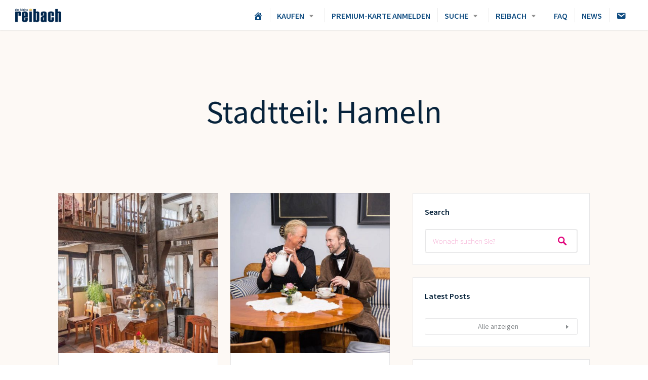

--- FILE ---
content_type: text/css
request_url: https://2021.der-kleine-reibach.de/wp-content/themes/listable-child-master/style.css?ver=5.5.3
body_size: 2513
content:
/*
Theme Name: Listable Child
Theme URI: https://pixelgrade.com/demos/listable/
Author: PixelGrade
Author URI: https://pixelgrade.com/
Description: A directory WordPress theme that will help you create and manage a local or global listings site.
Template: listable
License: GNU General Public License v2 or later
License URI: http://www.gnu.org/licenses/gpl-2.0.html
Text Domain: listable-child-theme
Domain Path: /languages/
Tags: light, white, red

This theme, like WordPress, is licensed under the GPL.
Use it to make something cool, have fun, and share what you've learned with others.

Listable is based on Underscores http://underscores.me/, (C) 2012-2015 Automattic, Inc.
Underscores is distributed under the terms of the GNU GPL v2 or later.
*/

/* ADD YOUR NEW CSS RULES HERE */

/* This file assumes you wish to add new CSS rules that will overwrite the ones in the parent's CSS files
If you wish however, you can copy the whole style.css file from the parent here and hack at it - see functions.php for more details.
In that case please remember that you still need to retain the header above (replace the header of the parent style.css with the one above),
specifically the 'Template: listable' line. */

.gutschein {
	background-color: #ccc;
    margin-bottom: 20px;
    padding: 20px;
	 border-radius: 8px;
}

.tab-top {
	margin-top: 20px;
}

.tab-gutschein tr td:first-child {
    width: 30%;
}

.address__street-no {
	display: none;
}
.col-md-6.coupons-data {
    background: #fff;
    width: 49%;
    float: left;
    margin: 5px;
    padding: 15px;
}
.listingpro-list-thumb img {
    width: 100%;
    margin-bottom: 20px;
}
.selection {
    border-top: 1px solid rgba(0, 0, 0, 0.075);
    display: -webkit-box;
    display: -ms-flexbox;
    display: flex;
    -ms-flex-align: start;
    font-size: 14px;
    margin-bottom: 0;
    margin-left: 0;
    margin-right: 0;
    min-height: 77px;
    padding: 20px 30px;
    align-items: flex-start;
    -webkit-box-align: start;
    -ms-flex-wrap: wrap;
    flex-wrap: wrap;
}
.selection label.facetwp-filter-title {
    display: block !important;
    font-weight: 500;
}
.selection select {
    display: block !important;
    width: 100% !important;
}
@media only screen and (max-width: 900px) {

	.tab-gutschein tr td:first-child {
		width: 100% !important;
	}
}

.job_description p span img {
	height: 150px;
}

.single-categories-breadcrumb {
	display: none;
}

.jetzt-bestellen a {
color: #fff !important;
}

.jetzt-bestellen a:hover {
    color: #fff !important;
}

.jetzt-bestellen {
background-color: #143F74;
border-radius:1px;
}